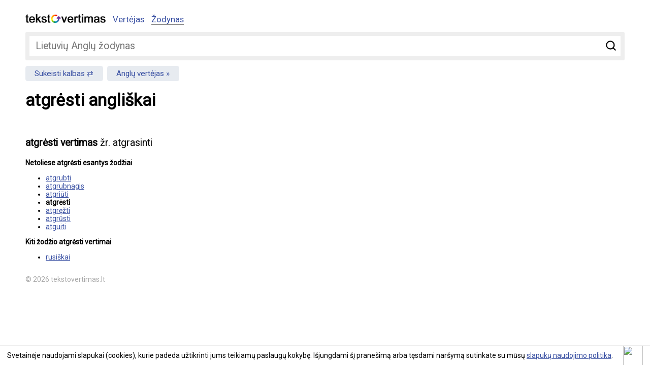

--- FILE ---
content_type: text/html; charset=UTF-8
request_url: https://www.tekstovertimas.lt/zodynas/lietuviu-anglu/atgresti
body_size: 2866
content:
<!DOCTYPE html>
<html lang="lt">
<head>
	<meta charset="utf-8" />
	<meta name="viewport" content="width=device-width, initial-scale=1">
	<title>atgrėsti vertimas angliškai</title>
	
	<meta name="description" content="atgrėsti angliškai, vertimas iš lietuvių kalbos žr. atgrasinti" />
	<meta name="keywords" content="vertėjas, teksto vertėjas, vertimas, teksto vertimas, nemokamas vertimas, žodynas" />
		<meta rel="canonical" href="https://www.tekstovertimas.lt/zodynas/lietuviu-anglu/atgresti" />
					<meta property="og:url" content="https://www.tekstovertimas.lt/zodynas/lietuviu-anglu/atgresti" />
		<meta property="og:type" content="website" />
	<meta property="og:title" content="atgrėsti vertimas angliškai" />
	<meta property="og:description" content="atgrėsti angliškai, vertimas iš lietuvių kalbos žr. atgrasinti" />
	<meta property="og:image" content="https://www.tekstovertimas.lt/img/social_logo.png" />	
	<meta property="fb:app_id" content="460504817664132" />
	<link rel="apple-touch-icon" sizes="57x57" href="/apple-touch-icon-57x57.png">
	<link rel="apple-touch-icon" sizes="60x60" href="/apple-touch-icon-60x60.png">
	<link rel="apple-touch-icon" sizes="72x72" href="/apple-touch-icon-72x72.png">
	<link rel="apple-touch-icon" sizes="76x76" href="/apple-touch-icon-76x76.png">
	<link rel="apple-touch-icon" sizes="114x114" href="/apple-touch-icon-114x114.png">
	<link rel="apple-touch-icon" sizes="120x120" href="/apple-touch-icon-120x120.png">
	<link rel="apple-touch-icon" sizes="144x144" href="/apple-touch-icon-144x144.png">
	<link rel="apple-touch-icon" sizes="152x152" href="/apple-touch-icon-152x152.png">
	<link rel="apple-touch-icon" sizes="180x180" href="/apple-touch-icon-180x180.png">
	<link rel="icon" type="image/png" href="/favicon-32x32.png" sizes="32x32">
	<link rel="icon" type="image/png" href="/favicon-194x194.png" sizes="194x194">
	<link rel="icon" type="image/png" href="/favicon-96x96.png" sizes="96x96">
	<link rel="icon" type="image/png" href="/android-chrome-192x192.png" sizes="192x192">
	<link rel="icon" type="image/png" href="/favicon-16x16.png" sizes="16x16">
	<link rel="manifest" href="/manifest.json">
	<link rel="mask-icon" href="/safari-pinned-tab.svg" color="#5bbad5">
	<meta name="msapplication-TileColor" content="#2d89ef">
	<meta name="msapplication-TileImage" content="/mstile-144x144.png">
	<meta name="theme-color" content="#ffffff">
	<link rel="preconnect" href="//fonts.googleapis.com/" crossorigin>
	<link rel="dns-prefetch" href="//fonts.googleapis.com/">
	<link rel="dns-prefetch" href="//ajax.googleapis.com/" />
	<link rel="stylesheet" type="text/css" href="https://www.tekstovertimas.lt/style.min.css?1747041766" /> 
	
	<link href='https://fonts.googleapis.com/css?family=Roboto&subset=latin,latin-ext&display=swap' rel='stylesheet' type='text/css' media="print" onload="this.onload=null;this.media='all'">	
	<!-- Google tag (gtag.js) -->
	<script async src="https://www.googletagmanager.com/gtag/js?id=G-BHCDEKRDX3"></script>
	<script>
	  window.dataLayer = window.dataLayer || [];
	  function gtag(){dataLayer.push(arguments);}
	  gtag('js', new Date());

	  gtag('config', 'G-BHCDEKRDX3');
	</script>
	
	<script async src="https://pagead2.googlesyndication.com/pagead/js/adsbygoogle.js?client=ca-pub-5927411997384647"
     crossorigin="anonymous"></script>
	 

</head>

<body>

<div class="wrapper">
<div class="header">

	<div class="logo"><a href="https://www.tekstovertimas.lt/"><img src="https://www.tekstovertimas.lt/img/logo.png" width="158px" alt="" /></a></div>

	<div class="topnav" id="myTopnav">
		<ul>
			<li><a href="https://www.tekstovertimas.lt/" >Vertėjas</a> 
			</li>
			<li><a href="https://www.tekstovertimas.lt/zodynas/"  class="active">Žodynas</a></li>
		</ul>
	</div>
	<div class="mobilenav">
			<a href="javascript:void(0);" class="icon iconnav" onclick="myFunction()">&#9776;</a>
		</div> <!-- end mobilenav -->
</div>

<div class="content"><div class="dictionary_search">
<form autocomplete="off" action="https://www.tekstovertimas.lt/index.php/zodynas/lt_en/nukreipti_zodi" method="post">
	<div class="field">
		<input type="submit" value="Ieškoti" />
		<span><input type="text" id="word" name="word" placeholder="Lietuvių Anglų žodynas"/></span>
	</div>
</form>
</div> 

<div class="change_languages">
	<ul>
		<li><a href="https://www.tekstovertimas.lt/zodynas/anglu-lietuviu/">Sukeisti kalbas</a> </li>
		<li><a href="https://www.tekstovertimas.lt/lietuviu-anglu/">Anglų vertėjas</a> </li>
	</ul>
</div>

<h1>atgrėsti angliškai</h1>

<div class="social"><div class="fb-like" data-href="https://www.tekstovertimas.lt/zodynas/lietuviu-anglu/atgresti" data-width="" data-layout="standard" data-action="like" data-size="small" data-show-faces="false" data-share="true"></div></div>

<div class="adblock float360">
	<script async src="//pagead2.googlesyndication.com/pagead/js/adsbygoogle.js"></script>
	<ins class="adsbygoogle adslot_1"
		 style="display:block"
		 data-ad-client="ca-pub-5927411997384647"
		 data-ad-slot="8757436594"
		 data-ad-format="rectangle, horizontal"></ins>
	<script>
	(adsbygoogle = window.adsbygoogle || []).push({});
	</script>
</div>
	
<div class="result_block">
<p><strong>atgrėsti vertimas</strong> 
žr. atgrasinti
</p>
	


<div class="block_title">Netoliese atgrėsti esantys žodžiai</div>
<ul class="nearby_words">
<li><a href="https://www.tekstovertimas.lt/zodynas/lietuviu-anglu/atgrubti">atgrubti</a></li>
<li><a href="https://www.tekstovertimas.lt/zodynas/lietuviu-anglu/atgrubnagis">atgrubnagis</a></li>
<li><a href="https://www.tekstovertimas.lt/zodynas/lietuviu-anglu/atgriuti">atgriūti</a></li>
<li><b>atgrėsti</b></li>
<li><a href="https://www.tekstovertimas.lt/zodynas/lietuviu-anglu/atgrezti">atgręžti</a></li>
<li><a href="https://www.tekstovertimas.lt/zodynas/lietuviu-anglu/atgrusti">atgrūsti</a></li>
<li><a href="https://www.tekstovertimas.lt/zodynas/lietuviu-anglu/atguiti">atguiti</a></li>
</ul>

<div class="block_title">Kiti žodžio atgrėsti vertimai</div>
<ul class="other_languages">
 
<li><a href="https://www.tekstovertimas.lt/zodynas/lietuviu-rusu/atgresti">rusiškai</a></li>
 
</ul>
</div><!-- result_block -->
<div style="clear:both"></div>
</div><!-- end content -->
<div class="footer">© 2026 tekstovertimas.lt</div>
</div><!-- end wrapper -->

<script src="https://ajax.googleapis.com/ajax/libs/jquery/1.7.1/jquery.min.js"></script>

<link rel="stylesheet" type="text/css" href="https://www.tekstovertimas.lt/js/ui/jquery.autocomplete.min.css" />
	<script type='text/javascript' src='https://www.tekstovertimas.lt/js/ui/jquery.autocomplete.min.js'></script>
	<script type="text/javascript">
	$().ready(function() {
	$("#word").autocomplete("https://www.tekstovertimas.lt/index.php/zodynas/lt_en/paieska", {
	width: 260,
	selectFirst: false
	});
	});
	</script>
																		
 


<script>
/* Toggle between adding and removing the "responsive" class to topnav when the user clicks on the icon */
function myFunction() {
    var x = document.getElementById("myTopnav");
    if (x.className === "topnav") {
        x.className += " responsive";
    } else {
        x.className = "topnav";
    }
}
/* Toggle between adding and removing the "responsive" class to topnav when the user clicks on the icon */
function myFunction2() {
    var x = document.getElementById("topSearch");
    if (x.className === "filter") {
        x.className += " showfilter";
    } else {
        x.className = "filter";
    }
}
</script>

<script type="text/javascript" src="https://www.tekstovertimas.lt/js/gsCookieDisclaimer.js"></script>

<script type="text/javascript">
		var urlserver = 'https://www.tekstovertimas.lt';
		$(document).ready(function() { 
			gsCookieDisclaimer.Init({ message: 'Svetainėje naudojami slapukai (cookies), kurie padeda užtikrinti jums teikiamų paslaugų kokybę. Išjungdami šį pranešimą arba tęsdami naršymą sutinkate su mūsų <a href="#">slapukų naudojimo politika</a>.', close: '<img src="//cdn0.iconfinder.com/data/icons/slim-square-icons-basics/100/basics-22-128.png" />' });
		});</script>	


<div id="fb-root"></div>
            <script>
              window.fbAsyncInit = function() {
                FB.init({appId: 460504817664132, status: true, cookie: true,
                         xfbml: true});
              };
              (function() {
                var e = document.createElement('script'); e.async = true;
                e.src = document.location.protocol +
                  '//connect.facebook.net/lt_LT/all.js';
                document.getElementById('fb-root').appendChild(e);
              }());
            </script>


</body>
</html>

--- FILE ---
content_type: text/html; charset=utf-8
request_url: https://www.google.com/recaptcha/api2/aframe
body_size: 268
content:
<!DOCTYPE HTML><html><head><meta http-equiv="content-type" content="text/html; charset=UTF-8"></head><body><script nonce="zncPP8nLbUNxAZ0XI2RDOA">/** Anti-fraud and anti-abuse applications only. See google.com/recaptcha */ try{var clients={'sodar':'https://pagead2.googlesyndication.com/pagead/sodar?'};window.addEventListener("message",function(a){try{if(a.source===window.parent){var b=JSON.parse(a.data);var c=clients[b['id']];if(c){var d=document.createElement('img');d.src=c+b['params']+'&rc='+(localStorage.getItem("rc::a")?sessionStorage.getItem("rc::b"):"");window.document.body.appendChild(d);sessionStorage.setItem("rc::e",parseInt(sessionStorage.getItem("rc::e")||0)+1);localStorage.setItem("rc::h",'1769121489716');}}}catch(b){}});window.parent.postMessage("_grecaptcha_ready", "*");}catch(b){}</script></body></html>

--- FILE ---
content_type: application/javascript
request_url: https://www.tekstovertimas.lt/js/ui/jquery.autocomplete.min.js
body_size: 9154
content:
!function(e){e.fn.extend({autocomplete:function(t,a){var n="string"==typeof t;return(a=e.extend({},e.Autocompleter.defaults,{url:n?t:null,data:n?null:t,delay:n?e.Autocompleter.defaults.delay:10,max:a&&!a.scroll?10:150},a)).highlight=a.highlight||function(e){return e},a.formatMatch=a.formatMatch||a.formatItem,this.each(function(){new e.Autocompleter(this,a)})},result:function(e){return this.bind("result",e)},search:function(e){return this.trigger("search",[e])},flushCache:function(){return this.trigger("flushCache")},setOptions:function(e){return this.trigger("setOptions",[e])},unautocomplete:function(){return this.trigger("unautocomplete")}}),e.Autocompleter=function(t,a){var n,r,i,o={UP:38,DOWN:40,DEL:46,TAB:9,RETURN:13,ESC:27,COMMA:188,PAGEUP:33,PAGEDOWN:34,BACKSPACE:8},l=e(t).attr("autocomplete","off").addClass(a.inputClass),s="",u=e.Autocompleter.Cache(a),c=0,f={mouseDownOnSelect:!1},h=e.Autocompleter.Select(a,t,d,f);function d(){var n=h.selected();if(!n)return!1;var r=n.result;if(s=r,a.multiple){var i=p(l.val());if(i.length>1){var o,u=a.multipleSeparator.length,c=e(t).selection().start,f=0;e.each(i,function(e,t){if(f+=t.length,c<=f)return o=e,!1;f+=u}),i[o]=r,r=i.join(a.multipleSeparator)}r+=a.multipleSeparator}return l.val(r),v(),l.trigger("result",[n.data,n.value]),!0}function m(e,t){if(r!=o.DEL){var n=l.val();(t||n!=s)&&(s=n,(n=g(n)).length>=a.minChars?(l.addClass(a.loadingClass),a.matchCase||(n=n.toLowerCase()),b(n,C,v)):(w(),h.hide()))}else h.hide()}function p(t){return t?a.multiple?e.map(t.split(a.multipleSeparator),function(a){return e.trim(t).length?e.trim(a):null}):[e.trim(t)]:[""]}function g(n){if(!a.multiple)return n;var r=p(n);if(1==r.length)return r[0];var i=e(t).selection().start;return(r=i==n.length?p(n):p(n.replace(n.substring(i),"")))[r.length-1]}function v(){h.visible();h.hide(),clearTimeout(n),w(),a.mustMatch&&l.search(function(e){if(!e)if(a.multiple){var t=p(l.val()).slice(0,-1);l.val(t.join(a.multipleSeparator)+(t.length?a.multipleSeparator:""))}else l.val(""),l.trigger("result",null)})}function C(n,i){i&&i.length&&c?(w(),h.display(i,n),function(n,i){a.autoFill&&g(l.val()).toLowerCase()==n.toLowerCase()&&r!=o.BACKSPACE&&(l.val(l.val()+i.substring(g(s).length)),e(t).selection(s.length,s.length+i.length))}(n,i[0].value),h.show()):v()}function b(n,r,i){a.matchCase||(n=n.toLowerCase());var o=u.load(n);if(o&&o.length)r(n,o);else if("string"==typeof a.url&&a.url.length>0){var l={timestamp:+new Date};e.each(a.extraParams,function(e,t){l[e]="function"==typeof t?t():t}),e.ajax({mode:"abort",port:"autocomplete"+t.name,dataType:a.dataType,type:"POST",url:a.url,data:e.extend({q:g(n),limit:a.max},l),success:function(t){var i=a.parse&&a.parse(t)||function(t){for(var n=[],r=t.split("\n"),i=0;i<r.length;i++){var o=e.trim(r[i]);o&&(o=o.split("|"),n[n.length]={data:o,value:o[0],result:a.formatResult&&a.formatResult(o,o[0])||o[0]})}return n}(t);u.add(n,i),r(n,i)}})}else h.emptyList(),i(n)}function w(){l.removeClass(a.loadingClass)}e.browser.opera&&e(t.form).bind("submit.autocomplete",function(){if(i)return i=!1,!1}),l.bind((e.browser.opera?"keypress":"keydown")+".autocomplete",function(t){switch(c=1,r=t.keyCode,t.keyCode){case o.UP:t.preventDefault(),h.visible()?h.prev():m(0,!0);break;case o.DOWN:t.preventDefault(),h.visible()?h.next():m(0,!0);break;case o.PAGEUP:t.preventDefault(),h.visible()?h.pageUp():m(0,!0);break;case o.PAGEDOWN:t.preventDefault(),h.visible()?h.pageDown():m(0,!0);break;case a.multiple&&","==e.trim(a.multipleSeparator)&&o.COMMA:case o.TAB:case o.RETURN:if(d())return t.preventDefault(),i=!0,!1;break;case o.ESC:h.hide();break;default:clearTimeout(n),n=setTimeout(m,a.delay)}}).focus(function(){c++}).blur(function(){c=0,f.mouseDownOnSelect||(clearTimeout(n),n=setTimeout(v,200))}).click(function(){c++>1&&!h.visible()&&m(0,!0)}).bind("search",function(){var t=arguments.length>1?arguments[1]:null;function a(e,a){var n;if(a&&a.length)for(var r=0;r<a.length;r++)if(a[r].result.toLowerCase()==e.toLowerCase()){n=a[r];break}"function"==typeof t?t(n):l.trigger("result",n&&[n.data,n.value])}e.each(p(l.val()),function(e,t){b(t,a,a)})}).bind("flushCache",function(){u.flush()}).bind("setOptions",function(){e.extend(a,arguments[1]),"data"in arguments[1]&&u.populate()}).bind("unautocomplete",function(){h.unbind(),l.unbind(),e(t.form).unbind(".autocomplete")})},e.Autocompleter.defaults={inputClass:"ac_input",resultsClass:"ac_results",loadingClass:"ac_loading",minChars:1,delay:400,matchCase:!1,matchSubset:!0,matchContains:!1,cacheLength:10,max:100,mustMatch:!1,extraParams:{},selectFirst:!0,formatItem:function(e){return e[0]},formatMatch:null,autoFill:!1,width:0,multiple:!1,multipleSeparator:", ",highlight:function(e,t){return e.replace(new RegExp("(?![^&;]+;)(?!<[^<>]*)("+t.replace(/([\^\$\(\)\[\]\{\}\*\.\+\?\|\\])/gi,"\\$1")+")(?![^<>]*>)(?![^&;]+;)","gi"),"<strong>$1</strong>")},scroll:!0,scrollHeight:180},e.Autocompleter.Cache=function(t){var a={},n=0;function r(e,a){t.matchCase||(e=e.toLowerCase());var n=e.indexOf(a);return"word"==t.matchContains&&(n=e.toLowerCase().search("\\b"+a.toLowerCase())),-1!=n&&(0==n||t.matchContains)}function i(e,r){n>t.cacheLength&&l(),a[e]||n++,a[e]=r}function o(){if(!t.data)return!1;var a={},n=0;t.url||(t.cacheLength=1),a[""]=[];for(var r=0,o=t.data.length;r<o;r++){var l=t.data[r];l="string"==typeof l?[l]:l;var s=t.formatMatch(l,r+1,t.data.length);if(!1!==s){var u=s.charAt(0).toLowerCase();a[u]||(a[u]=[]);var c={value:s,data:l,result:t.formatResult&&t.formatResult(l)||s};a[u].push(c),n++<t.max&&a[""].push(c)}}e.each(a,function(e,a){t.cacheLength++,i(e,a)})}function l(){a={},n=0}return setTimeout(o,25),{flush:l,add:i,populate:o,load:function(i){if(!t.cacheLength||!n)return null;if(!t.url&&t.matchContains){var o=[];for(var l in a)if(l.length>0){var s=a[l];e.each(s,function(e,t){r(t.value,i)&&o.push(t)})}return o}if(a[i])return a[i];if(t.matchSubset)for(var u=i.length-1;u>=t.minChars;u--){if(s=a[i.substr(0,u)]){o=[];return e.each(s,function(e,t){r(t.value,i)&&(o[o.length]=t)}),o}}return null}}},e.Autocompleter.Select=function(t,a,n,r){var i,o,l,s,u={ACTIVE:"ac_over"},c=-1,f="",h=!0;function d(e){for(var t=e.target;t&&"LI"!=t.tagName;)t=t.parentNode;return t||[]}function m(e){i.slice(c,c+1).removeClass(u.ACTIVE),function(e){(c+=e)<0?c=i.size()-1:c>=i.size()&&(c=0)}(e);var a=i.slice(c,c+1).addClass(u.ACTIVE);if(t.scroll){var n=0;i.slice(0,c).each(function(){n+=this.offsetHeight}),n+a[0].offsetHeight-s.scrollTop()>s[0].clientHeight?s.scrollTop(n+a[0].offsetHeight-s.innerHeight()):n<s.scrollTop()&&s.scrollTop(n)}}function p(){s.empty();for(var a,n=(a=o.length,t.max&&t.max<a?t.max:a),r=0;r<n;r++)if(o[r]){var l=t.formatItem(o[r].data,r+1,n,o[r].value,f);if(!1!==l){var h=e("<li/>").html(t.highlight(l,f)).addClass(r%2==0?"ac_even":"ac_odd").appendTo(s)[0];e.data(h,"ac_data",o[r])}}i=s.find("li"),t.selectFirst&&(i.slice(0,1).addClass(u.ACTIVE),c=0),e.fn.bgiframe&&s.bgiframe()}return{display:function(i,m){h&&(l=e("<div/>").hide().addClass(t.resultsClass).css("position","absolute").appendTo(document.body),s=e("<ul/>").appendTo(l).mouseover(function(t){d(t).nodeName&&"LI"==d(t).nodeName.toUpperCase()&&(c=e("li",s).removeClass(u.ACTIVE).index(d(t)),e(d(t)).addClass(u.ACTIVE))}).click(function(t){return e(d(t)).addClass(u.ACTIVE),n(),a.focus(),!1}).mousedown(function(){r.mouseDownOnSelect=!0}).mouseup(function(){r.mouseDownOnSelect=!1}),t.width>0&&l.css("width",t.width),h=!1),o=i,f=m,p()},next:function(){m(1)},prev:function(){m(-1)},pageUp:function(){m(0!=c&&c-8<0?-c:-8)},pageDown:function(){c!=i.size()-1&&c+8>i.size()?m(i.size()-1-c):m(8)},hide:function(){l&&l.hide(),i&&i.removeClass(u.ACTIVE),c=-1},visible:function(){return l&&l.is(":visible")},current:function(){return this.visible()&&(i.filter("."+u.ACTIVE)[0]||t.selectFirst&&i[0])},show:function(){var n=e(a).offset();if(l.css({width:"string"==typeof t.width||t.width>0?t.width:e(a).width(),top:n.top+a.offsetHeight,left:n.left}).show(),t.scroll&&(s.scrollTop(0),s.css({maxHeight:t.scrollHeight,overflow:"auto"}),e.browser.msie&&void 0===document.body.style.maxHeight)){var r=0;i.each(function(){r+=this.offsetHeight});var o=r>t.scrollHeight;s.css("height",o?t.scrollHeight:r),o||i.width(s.width()-parseInt(i.css("padding-left"))-parseInt(i.css("padding-right")))}},selected:function(){var t=i&&i.filter("."+u.ACTIVE).removeClass(u.ACTIVE);return t&&t.length&&e.data(t[0],"ac_data")},emptyList:function(){s&&s.empty()},unbind:function(){l&&l.remove()}}},e.fn.selection=function(e,t){if(void 0!==e)return this.each(function(){if(this.createTextRange){var a=this.createTextRange();void 0===t||e==t?(a.move("character",e),a.select()):(a.collapse(!0),a.moveStart("character",e),a.moveEnd("character",t),a.select())}else this.setSelectionRange?this.setSelectionRange(e,t):this.selectionStart&&(this.selectionStart=e,this.selectionEnd=t)});var a=this[0];if(a.createTextRange){var n=document.selection.createRange(),r=a.value,i=n.text.length;n.text="<->";var o=a.value.indexOf("<->");return a.value=r,this.selection(o,o+i),{start:o,end:o+i}}return void 0!==a.selectionStart?{start:a.selectionStart,end:a.selectionEnd}:void 0}}(jQuery);